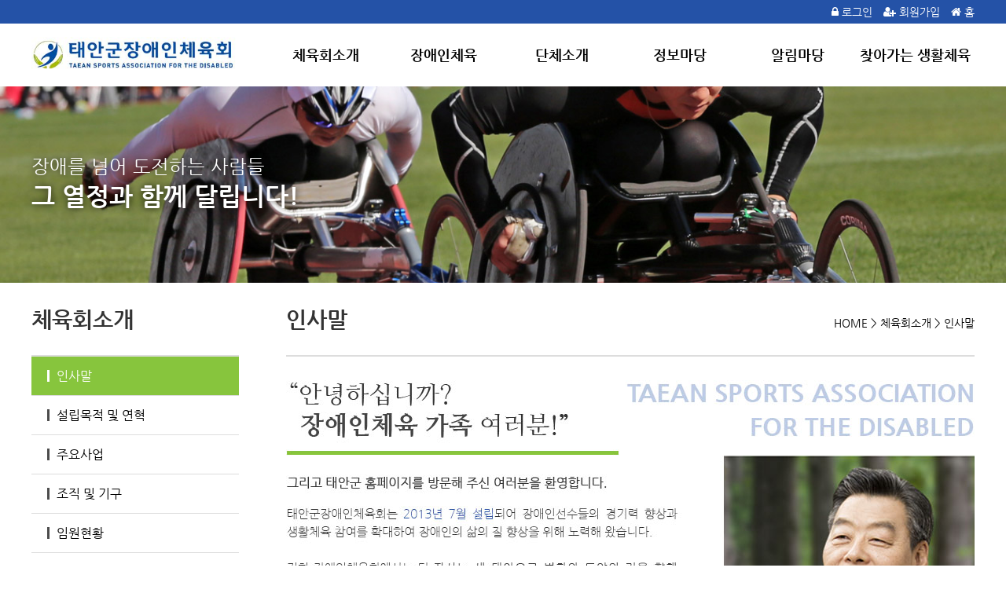

--- FILE ---
content_type: text/html; charset=UTF-8
request_url: http://xn--6e0b456bdcq3gomuix73abtivkn.kr/page/main1/sub1.php?m=1&&s=1
body_size: 9412
content:
<!DOCTYPE html>
<html lang="ko">
<head>
	<meta charset="UTF-8">
	<meta name="viewport" content="width=1600">
	<title>태안군장애인체육회</title>
	<link rel="stylesheet" href="/common/css/common.css">
	<link rel="stylesheet" href="/common/css/index.css">
	<link rel="stylesheet" href="/common/font/FontAwesome/css/font-awesome.min.css">
	<link rel="stylesheet" href="/common/js/jquery-ui/jquery-ui.structure.min.css">
	<link rel="stylesheet" href="/common/css/sub.css">
    <link rel="stylesheet" href="/common/slick-master/slick/slick.css">
    <link rel="stylesheet" href="/common/slick-master/slick/slick-theme.css">
	<script src="/common/js/jquery.min.js"></script>
	<script src="/common/js/jquery-ui/jquery-ui.min.js"></script>
	<script src="https://maps.googleapis.com/maps/api/js?key=AIzaSyAOHcA7SUaRsRm0DRvXa99xHMaBNMMccjU" type="text/javascript"></script>
    <script src="/common/slick-master/slick/slick.min.js"></script>
	<script src="/common/js/index.js"></script>
</head>
<body>
	<header>
		<div class="topNav">
			<div class="back">
				<ul>
									<li>
						<i class="fa fa-lock" aria-hidden="true"></i>
						<a href="/page/member/login.php?m=10&&s=1">로그인</a>
					</li>
					<li>
						<i class="fa fa-user-plus" aria-hidden="true"></i>
						<a href="/page/member/join.php?m=10&&s=2">회원가입</a>
					</li>
									<li>
						<i class="fa fa-home" aria-hidden="true"></i>
						<a href="/">홈</a>
					</li>
				</ul>
			</div>
		</div>

		<nav>
			<div class="back">
				<h1>
					<a href="/">
						<img src="/common/img/logo_ver2.jpg" alt="logoImage">
					</a>
				</h1>

				<div class="mainmenu">
					<ul>
											<li>
							<a href="/page/main1/sub1.php?m=1&&s=1">체육회소개</a>
						</li>
											<li>
							<a href="/page/main2/sub1.php?m=2&&s=1">장애인체육</a>
						</li>
											<li>
							<a href="/page/main3/sub1.php?m=3&&s=1">단체소개</a>
						</li>
											<li>
							<a href="/page/main4/sub1.php?m=4&&s=1">정보마당</a>
						</li>
											<li>
							<a href="/page/main5/sub1.php?m=5&&s=1">알림마당</a>
						</li>
											<li>
							<a href="/page/main6/sub1.php?m=6&&s=1">찾아가는 생활체육</a>
						</li>
										</ul>

					<div class="submenu">
						<div class="back">
							<ul>
															<li>
																<p>
									<a href="/page/main1/sub1.php?m=1&&s=1">인사말</a>
									</p>
																<p>
									<a href="/page/main1/sub3.php?m=1&&s=3">설립목적 및 연혁</a>
									</p>
																<p>
									<a href="/page/main1/sub4.php?m=1&&s=4">주요사업</a>
									</p>
																<p>
									<a href="/page/main1/sub5.php?m=1&&s=5">조직 및 기구</a>
									</p>
																<p>
									<a href="/page/main1/sub6.php?m=1&&s=6">임원현황</a>
									</p>
																<p>
									<a href="/page/main1/sub7.php?m=1&&s=7">팀별업무현황</a>
									</p>
																<p>
									<a href="/page/main1/sub8.php?m=1&&s=8">관련규정</a>
									</p>
																<p>
									<a href="/page/main1/sub9.php?m=1&&s=9">협력기관</a>
									</p>
																<p>
									<a href="/page/main1/sub10.php?m=1&&s=10">오시는길</a>
									</p>
															</li>
															<li>
																<p>
									<a href="/page/main2/sub1.php?m=2&&s=1">생활체육</a>
									</p>
																<p>
									<a href="/page/main2/sub2.php?m=2&&s=2">전문체육</a>
									</p>
																<p>
									<a href="/page/main2/sub3.php?m=2&&s=3">경기종목소개</a>
									</p>
																<p>
									<a href="/page/main2/sub4.php?m=2&&s=4">유형별 체육안내</a>
									</p>
																<p>
									<a href="/page/main2/sub5.php?m=2&&s=5">종목별등급</a>
									</p>
															</li>
															<li>
																<p>
									<a href="/page/main3/sub1.php?m=3&&s=1">읍·면지부</a>
									</p>
																<p>
									<a href="/page/main3/sub2.php?m=3&&s=2">가맹단체</a>
									</p>
																<p>
									<a href="/page/main3/sub3.php?m=3&&s=3">유형별단체</a>
									</p>
															</li>
															<li>
																<p>
									<a href="/page/main4/sub1.php?m=4&&s=1">대회정보</a>
									</p>
																<p>
									<a href="/page/main4/sub2.php?m=4&&s=2">사진자료</a>
									</p>
																<p>
									<a href="/page/main4/sub3.php?m=4&&s=3">보도자료</a>
									</p>
															</li>
															<li>
																<p>
									<a href="/page/main5/sub1.php?m=5&&s=1">공지사항</a>
									</p>
																<p>
									<a href="/page/main5/sub2.php?m=5&&s=2">자료실</a>
									</p>
																<p>
									<a href="/page/main5/sub3.php?m=5&&s=3">자유게시판</a>
									</p>
																<p>
									<a href="/page/main5/sub4.php?m=5&&s=4">클럽현황</a>
									</p>
																<p>
									<a href="/page/main5/sub5.php?m=5&&s=5">자원봉사</a>
									</p>
															</li>
															<li>
																<p>
									<a href="/page/main6/sub1.php?m=6&&s=1">생활체육안내</a>
									</p>
																<p>
									<a href="/page/main6/sub2.php?m=6&&s=2">상담신청</a>
									</p>
															</li>
														</ul>
						</div>
					</div>
				</div>
			</div>
		</nav>
	</header><section id="subVisual">
	<div class="back">
		<div>
			<p>장애를 넘어 도전하는 사람들</p>
			<p class="bold">그 열정과 함께 달립니다!</p>
		</div>
	</div>
</section>

<section id="subContents">
	<div class="back">
		<div class="left">
			<h2>체육회소개</h2>

			<ul>
							<li class='now'>
					<a href="/page/main1/sub1.php?m=1&&s=1">
						<span>&nbsp;</span>
						인사말					</a>
				</li>
							<li >
					<a href="/page/main1/sub3.php?m=1&&s=3">
						<span>&nbsp;</span>
						설립목적 및 연혁					</a>
				</li>
							<li >
					<a href="/page/main1/sub4.php?m=1&&s=4">
						<span>&nbsp;</span>
						주요사업					</a>
				</li>
							<li >
					<a href="/page/main1/sub5.php?m=1&&s=5">
						<span>&nbsp;</span>
						조직 및 기구					</a>
				</li>
							<li >
					<a href="/page/main1/sub6.php?m=1&&s=6">
						<span>&nbsp;</span>
						임원현황					</a>
				</li>
							<li >
					<a href="/page/main1/sub7.php?m=1&&s=7">
						<span>&nbsp;</span>
						팀별업무현황					</a>
				</li>
							<li >
					<a href="/page/main1/sub8.php?m=1&&s=8">
						<span>&nbsp;</span>
						관련규정					</a>
				</li>
							<li >
					<a href="/page/main1/sub9.php?m=1&&s=9">
						<span>&nbsp;</span>
						협력기관					</a>
				</li>
							<li >
					<a href="/page/main1/sub10.php?m=1&&s=10">
						<span>&nbsp;</span>
						오시는길					</a>
				</li>
						</ul>
		</div>

		<div class="right">
			<div class="subTitle">
				<h2>인사말</h2>

				<div>HOME &gt; 체육회소개 &gt; 인사말				</div>
			</div>
<div class="viewPage">
<img src='/page/info/data/192114_인사말.jpg' alt='192114_인사말.jpg'>		
</div>

<script>
	$(function() {
		var img = $(".viewPage > img");
		var viewPage = $(".viewPage");

		var pageWidth = viewPage.width();

		var width = img.width();
		var height = img.height();

		if(width > pageWidth) {
			height = height * pageWidth / width;
			width = pageWidth;
		}

		img.width(width);
		img.height(height);

        // 관련규정 페이지 마우스 우클릭 및 복사 금지
        $("#mouse_no").bind("contextmenu", () => {
            return false;
        });
        $("#mouse_no").bind("selectstart", () => {
            return false;
        });
        $("#mouse_no").bind("dragstart", () => {
            return false;
        });
	});
</script>		</div>
	</div>
</section>	<footer>
		<!-- <div class="banner">
			<div class="back">
				<ul>
					<li>
						<a href="http://www.태안군장애인체육회.kr" target="blank_" style="background-image:url('/common/img/banner/banner1.jpg');">
						</a>
					</li>
					<li>
						<a href="http://www.태안군장애인체육회.kr" target="blank_" style="background-image: url('/common/img/banner/banner2.jpg');">
						</a>
					</li>
				</ul>
			</div>
		</div> -->

		<div class="copyright">
			<div class="back">
				<div>
									<a href="/page/main1/sub1.php?m=1&&s=1">체육회소개</a>
				&nbsp;/&nbsp;					<a href="/page/main2/sub1.php?m=2&&s=1">장애인체육</a>
				&nbsp;/&nbsp;					<a href="/page/main3/sub1.php?m=3&&s=1">단체소개</a>
				&nbsp;/&nbsp;					<a href="/page/main4/sub1.php?m=4&&s=1">정보마당</a>
				&nbsp;/&nbsp;					<a href="/page/main5/sub1.php?m=5&&s=1">알림마당</a>
				&nbsp;/&nbsp;					<a href="/page/main6/sub1.php?m=6&&s=1">찾아가는 생활체육</a>
								</div>

				<p>[32149] 충청남도 태안군 태안읍 평천길 217&nbsp;&nbsp;&nbsp;&nbsp;&nbsp;TEL: 041-673-0493 / 041-672-0494&nbsp;&nbsp;&nbsp;&nbsp;&nbsp;FAX: 041-672-0492
				COPYRIGHT 2018(C) TAEAN SPORTS ASSOCIATION FOR THE DISABLED. ALL RIGHTS RESERVED.</p>
			</div>
		</div>
	</footer>
</body>
</html>

--- FILE ---
content_type: text/css
request_url: http://xn--6e0b456bdcq3gomuix73abtivkn.kr/common/css/common.css
body_size: 8988
content:
/* web font setting */
@font-face {
	src: url("/common/font/NanumGothic-Regular.woff");
	font-family: "light";
	font-weight: 300;
}

@font-face {
	src: url("/common/font/NanumGothic-Regular.woff");
	font-family: "regular";
}

@font-face {
	src: url("/common/font/NanumGothic-Bold.woff");
	font-family: "bold";
}

/* preset */
* { margin: 0; padding: 0; list-style: none; text-decoration: none; color: black; font-family: "regular"; font-size: 16px; box-sizing: border-box; z-index: 1; outline: none; }
.back { width: 1200px; height: 100%; margin: 0 auto; }
html, body { width: 100%; height: 100%; min-height: 100%; }

.red { color: red !important; }
.modal-backdrop.in { display: none; }

/*
############################################### 게시판 테이블 공용 디자인 
table 태그에 .boardCSS 적용하면 자동으로 기본 게시판 스타일 적용됩니다.
*/
table.boardCSS { width: 100%; height: auto; border-collapse: collapse; border-top: 2px solid #87c53d; }
table.boardCSS * { font-size: 15px;}
table.boardCSS > thead { width: 100%; height: auto; border-bottom: 1px solid #ddd; }
table.boardCSS > thead th { font-weight: normal; padding: 10px 0; }
table.boardCSS > thead th:first-child { width:auto; min-width: 5%; }
table.boardCSS > tbody { width: 100%; height: auto; }
table.boardCSS > tbody td { padding: 8px 5px; font-size: 14px; text-align: center; border-bottom: 1px solid #ddd; }
table.boardCSS > tbody td a { color: #333; font-size: 14px; }
table.boardCSS > tbody td:nth-child(2) { text-align:left; }

/* 
################################################ 게시판 보기페이지 테이블 공용 디자인
table 태그에 .boardViewCSS 적용하면 자동으로 기본 게시판 보기 페이지 적용됩니다.
*/
table.boardViewCSS { width: 100%; height: auto; border-collapse: collapse; }
table.boardViewCSS tr:first-child th,
table.boardViewCSS tr:first-child td { border-top: 1px solid #d9d9d9; }
table.boardViewCSS th { width: auto; height: auto; border-bottom: 1px solid #d9d9d9; text-align: center; background: #f4f4f4; font-family: "light"; font-size: 14px; color: #333; }
table.boardViewCSS td { width: auto; height: 40px; color:#333; padding-left: 15px; border-bottom: 1px solid #d9d9d9; font-family: "light"; font-size: 14px; }
table.boardViewCSS td.contents { width: auto; height: auto; padding: 30px 10px; }
table.boardViewCSS td.contents > div { min-height: 300px; vertical-align: top; font-family: "light"; font-size: 14px; white-space: pre-line; word-break: break-all; }
table.boardViewCSS tr:last-child td { border: none; }
table.boardViewCSS td > a { float: right; font-size: 14px; font-family: "light"; background: #96c30c; color: white !important; border: none; padding: 10px 25px; margin: 15px 10px; cursor: pointer; } 
table.boardViewCSS tr td ul .imgs { text-align: center; }
table.boardViewCSS tr td ul li:last-child { margin-top: 30px; white-space: pre-line; }
table.boardViewCSS tr td ul .imgs > img { margin: 5px 0; }

/*
############################################## 게시판 페이징 공용 디자인
div 태그에 .pagingCSS 적용하면 자동으로 페이징 전용 스타일 적용됩니다.
*/
.pagingCSS { width: 100%; height: auto; text-align:center; margin: 50px 0; }
.pagingCSS * { font-size: 12px; color: #555; }
.pagingCSS > a { width: 30px; height: 30px; display: inline-block; cursor: pointer; text-align:center; line-height: 25px; background: white; border:1px solid #aaa; margin: 0 3px; }
.pagingCSS > a.leftBtn { margin-right: 10px; }
.pagingCSS > a.rightBtn { margin-left: 10px; }
.pagingCSS > a.now { background: #333; border: 1px solid #333; color: #ddd; }



/* ########################################### 폼 디자인 용 CSS
table 태그에 .formCSS 적용하면 자동으로 폼 디자인 스타일이 적용됩니다.
*/

table.formCSS * { font-size: 14px; }
table.formCSS { width: 100%; height: auto; border-top: 1.5px solid #e3e7ef; border-bottom: 1.5px solid #e3e7ef; border-collapse: collapse; }
table.formCSS th,
table.formCSS td { border-bottom: 1px solid #e3e7ef; }
table.formCSS th { width: 20%; height: auto; text-align: left; font-weight: normal; padding: 20px 10px; background: #f4f8ff; }
table.formCSS th * {font-size: 16px;}
table.formCSS th > i { font-size: 10px; }
table.formCSS th > label {}
table.formCSS td { width: 80%; padding: 20px 10px; }
table.formCSS td > input,
table.formCSS td > textarea { width: 40%; height: 30px; padding-left: 5px; border: 1px solid #dce2ed; background:#e5efff;}
table.formCSS td > textarea { width: 80%; height: 200px; }
table.formCSS td input.error,
table.formCSS td textarea.error { border: 1px solid red; }
table.formCSS td > input#joinMail { width: 30%; }
table.formCSS td > input#joinMail2 { width: 20%; }
table.formCSS td > select#joinMail3 { width: 15%; height: 30px; }
table.formCSS td > button {width: auto; height: auto; transition: all 0.1s; display: inline-block; background: white; border: none; border:1px solid #2452a7; color: #2452a7; cursor: pointer; padding: 6px 3px; }
table.formCSS td > button:hover { background: #2452a7; color: white; }
table.formCSS td > span { margin: 0 5px; }
table.formCSS td > p { margin-top: 5px; color:#2452a7; }
table.formCSS td > p.error { color: red !important;}
			

/* ############################################ 공사중 페이지 전용 CSS
div 태그에 .readyCSS 적용하면 자동으로 공사중 페이지 전용 스타일 적용됩니다.
*/
.readyCSS { width: 100%; height: auto; padding: 100px 0; text-align: center; }
.readyCSS > * { display: inline-block; margin-right: -4px; vertical-align: middle; }
.readyCSS > .image { width: 20%; height: auto; margin-right: calc(7% - 4px); }
.readyCSS > .image > img { width: 100%; }
.readyCSS > .contents { width: auto; height: auto; text-align: left; }
.readyCSS > .contents * { color: #444; }
.readyCSS > .contents > h2 { width: 100%; height: auto; font-size: 24px; margin-bottom: 20px; line-height: 33px; }
.readyCSS > .contents > h2 > span { font-size: 24px; color: #2452a7;}
.readyCSS > .contents > p { width: 100%; height: auto; white-space: pre-line; line-height:25px;  }
.readyCSS > .contents > p > a { color: #2452a7; text-decoration: underline; display: inline-block; margin-top: 10px; }
.notFound { margin-top: 10px; margin-bottom: 30px; }



		/* ################################################ 일반페이지용 CSS
			작업날짜: 2018-01-19
			작업자: 김다희
		*/

.viewPage { width: 876px; height: auto; padding-bottom: 50px; text-align: center;}
.viewPage p {margin: 3px 0;}
.viewPage p,
.viewPage p * { width: 100%; height: auto !important; white-space: pre-line; word-break: break-all; line-height: 23px; color: #333;}
.viewPage p.mainTitle,
.viewPage p.mainTitle * { font-size: 20px; font-family: "bold"; color: #2452a7;}
.viewPage img { margin: 0 0 5px 0; width: 100%; }
.goPage img { margin: 0; }
.viewPage p.subTitle,
.viewPage p.subTitle * { font-size: 16px; font-family: "bold";}
.viewPage p.bold,
.viewPage p.bold * { font-family: "bold";}
.viewPage p.whiteSpace10 { line-height: 10px;}
.viewPage p.whiteSpace15 { line-height: 15px;}
.viewPage p.whiteSpace20 { line-height: 20px;}
.viewPage p.whiteSpace25 { line-height: 25px;}
.viewPage p.whiteSpace30 { line-height: 30px;}

/* 자료실 파일 */
.addfile > li { height: 30px; }
.addfile > li > button { padding: 2px 7px; }
.btnAft { padding: 5px 7px; margin: 0 4px; }
.oldFiles > li > .oldFile { border: none; padding: 0 1px; }
.oldFiles > li { height: 25px; }
.oldfile > li > .oldFile { border: none; padding: 0 1px; }
.oldfile > li { height: 25px; }

.fileView { margin:5px 0; }
.fileView > a { color: #0000ff !important; }
.fileView > a:hover { text-decoration: underline; }

.btnsCSS { text-align: center; margin: 40px 0; }
.btnsCSS > button,
.btnsCSS > a { width: 100px; height: 40px; background: #555; font-size: 14px; text-align: center; display: inline-block; color: white; line-height: 40px; border:none; margin: 0 5px; cursor: pointer; }
.btnsCSS > button:nth-child(1),
.btnsCSS > a:nth-child(1) { background: #2452a7; }

/*.viewPage > ul { width: 100%; height: auto; margin-bottom: 30px;}
.viewPage > ul li { display: inline-block; height: auto; text-align: center; padding: 10px 0; background: white; color: #2452a7; border: 1px solid #2452a7; cursor: pointer; margin: 5px 0; margin-right: -4px;}
.viewPage > ul li.active { background: #2452a7; color: white;}

.viewPage > .btns { text-align: left;}
.viewPage > .btns a:first-child { border-right: none;}
.viewPage > .btns a { width: auto; height: auto; display: inline-block; background: #333; color: #aaa; font-size: 12px; padding: 5px 9px; border: 1px solid #333;}
.viewPage > .btns a.active{ color: white; background: #555;}*/

/* 협력기관 */
#support table tbody tr .link a { color: blue; text-decoration: underline; }

--- FILE ---
content_type: text/css
request_url: http://xn--6e0b456bdcq3gomuix73abtivkn.kr/common/css/index.css
body_size: 17110
content:
body { overflow-x: hidden; }

/* common css */
.popup { width: 500px; height: 500px; max-height: 800px; max-width: 800px; position: absolute; top: 10px; left: 10px; background: white; z-index: 555; box-shadow: 0 0 30px rgba(0,0,0,0.2); float: left;}
.popup h2 { width: 100%; height: 50px; line-height: 50px; background: #2452a7; padding: 0 20px; color: white; font-weight: normal;}
.popup h2 > * { font-size: 16px;}
.popup h2 > i { color: white;}
.popup h2 > span { color: white;  margin-left: 10px; }
.popup .contents { width: 100%; min-height: 420px; max-height: 800px; max-width: 800px; background: url("/common/img/popupBackground.jpg"); overflow-y: scroll; padding: 20px; font-size: 15px; line-height: 20px;}
.popup .footer { width: 100%; height: 30px; line-height: 30px; background: #f2f2f2; border-top: 1px solid #ddd; text-align: right;}
.popup .footer span { font-size: 14px; margin-right: 10px; display: inline-block; cursor: pointer;}
.popup .footer span:hover { text-decoration: underline;}

.title { width: 100%; height: auto; margin-bottom: 30px; }
	.title > * { display: inline-block; margin-right: -4px; }
	.title > .icon { width: 30px; height: 30px; background: #87c53d; text-align:center; line-height: 30px; border-radius: 30px; margin-right: 10px; }
		.title > .icon > i { font-size: 18px; color: white; }
	.title > h2 { width: auto; height: auto; display: inline-block; font-size: 20px; }
		.title > h2 > span { width: auto; height: auto; font-size: 20px; display: inline-block; color: #2452a7; font-family: "bold"; }

/* header */
header { width: 100%; height: auto; background: white; }
	/* top navigation */
	header > .topNav { width: 100%; height: 30px; background: #2452a7; }
		header > .topNav > * > ul { width: 100%; height: auto; text-align:right; }
			header > .topNav > * > ul > li { width: auto; height: auto; margin-left: 10px; display: inline-block; line-height: 30px; }
				header > .topNav > * > ul > li * { color: white; font-size: 14px; }
	/* main navigation */
	header > nav { width: 100%; height: 80px; position: relative; border-bottom-width: 3px; z-index: 55; }
			/* logo */
			header > nav > * > h1 { width: 22%; height: 100%; position: relative; text-align: center; float: left; }
				header > nav > * > h1 > a { width: auto; height: auto; position: absolute; top: 50%; left: 0; transform: translate(0, -50%); }
					header > nav > * > h1 > a > img { width: 100%; margin-top: 5px; }
			/* category */
			header > nav > * > div.mainmenu { width: 75%; height: 100%; float: right; }
				/* mainmenu */
				header > nav > * > div.mainmenu > ul { width: 100%; height: 100%; }
					header > nav > * > div.mainmenu > ul > li { width: calc(100% / 6); height: auto; line-height: 80px; display: inline-block; margin-right: -4px; text-align: center; }
						header > nav > * > div.mainmenu > ul > li > a { width: auto; height: auto; font-size: 18px; font-family: "bold"; }
				/* submenu */
				header > nav > * > div.mainmenu > div.submenu { width: 1200px; height: 0; transition: all 0.5s; overflow: hidden;  position: absolute; top: 80px; left: 50%; text-align:right;  transform: translate(-50%, 0);}
					header > nav > * > div.mainmenu > div.submenu > * { position: relative; text-align: right; }
					header > nav > * > div.mainmenu > div.submenu > * > ul { width: 75%; height: auto; display: inline-block; padding: 10px 0; background: rgba(36, 82, 167, 0.9); }
						header > nav > * > div.mainmenu > div.submenu > * > ul > li { width: calc(100% / 6); height: auto; margin-right: -5px; display: inline-block; text-align:center; vertical-align: top; }
							header > nav > * > div.mainmenu > div.submenu > * > ul > li > p { width: 100%; height: auto; line-height: 40px; }
								header > nav > * > div.mainmenu > div.submenu > * > ul > li > p > a { font-size: 16px; color: white; }
	/* gradient bar under the navigation */
	header > .gradient { width: 100%; height: 3px; background:linear-gradient(to right, #2452a7, #87c53d); margin-top: -3px; }

#visual { width: 100%; height:500px; overflow: hidden; position: relative; }
	#visual > .visualImage { width: 100%; height: 100%; }
		#visual > .visualImage > ul { width: 100%; height: 100%; position: relative; }
		/*#visual > .visualImage > .background-blur { width: 100%; height: 100%; position: absolute; top: 0; left: 0; background-position: center; background-size: cover; filter: blur(6px); transition: 0.6s;}*/
			#visual > .visualImage > ul > li { width: 100%; height: 100%; opacity: 0; top: 0; left: 0%;  position: absolute; background-position: center 40%; background-size: cover; background-repeat: no-repeat;}
				#visual > .visualImage > ul > li:nth-child(1) { opacity: 1; }
	#visual > .visualPos { width: 100%; height: 0px; position: absolute; bottom: 45px; left: 0; text-align: center; z-index: 2;}
		#visual > .visualPos > span { width: 15px; height: 15px; transition: all 0.5s; background: white; border-radius: 15px; display: inline-block; margin: 0 5px; box-shadow: 0 2px 10px rgba(0,0,0,0.2); cursor: pointer; }
		#visual > .visualPos > span:first-child { background: #426fd8; }
	#visual > .playPause { width: 100%; height: 0px; text-align: right; position: absolute;  bottom: 45px; left: 0; z-index: 2; }
		#visual > .playPause > * > button { width: 25px; height: 25px; margin-left: 5px; box-shadow: 0 0 10px rgba(0,0,0,0.2); background: white; border: none; text-align: center; line-height: 25px; }
			#visual > .playPause > * > button > i { color: #333;}
	#visual > .contents { width:100%; height: auto; position: absolute; transform: translate(0%, -50%); top: 50%; left: 0; text-shadow: 0px 0px 10px rgba(0,0,0,0.8);
		z-index: 2;}
		#visual > .contents > * > p { width: 100%; height: auto; color: white; font-family: "light"; font-size: 1.6em; margin-bottom: 5px; }
		#visual > .contents > * > p.bold { font-family: "bold"; font-size: 2.1em; }
	#visual > .visualBack { width: 100%; height: 100%; background: rgba(0,0,0,0.2); position: absolute; top: 0; left: 0; z-index: 1;}

#section1 { width: 100%; height: auto; padding: 40px 0; }
	#section1 > * > div { width: 48%; height: auto; display: inline-block; margin-right: -4px; vertical-align: top; }
	#section1 > * > div.tab { margin-right: calc(4% - 4px); }
		#section1 > * > div.tab > .contents { width: 100%; height: auto; }
			#section1 > * > div.tab > .contents > .tabs { width: 100%; height: auto; border-bottom: 1px solid #ddd; }
				#section1 > * > div.tab > .contents > .tabs > ul { width: 100%; height: auto; }
					#section1 > * > div.tab > .contents > .tabs > ul > li { width: 20%; height: 40px; line-height: 40px; font-size: 14px; border: 1px solid #ddd; display: inline-block; background: white; margin-right: -4px; text-align: center; border-bottom: none; cursor: pointer; }
					#section1 > * > div.tab > .contents > .tabs > ul > li:not(:last-child) { border-right: none; }
					#section1 > * > div.tab > .contents > .tabs > ul > li.active { background: #2452a7; border-color: #2452a7; color: white; }
			#section1 > * > div.tab > .contents > .tabsContents { width: 100%; height: auto; position: relative; }
				#section1 > * > div.tab > .contents > .tabsContents > ul { width: 100%; height: auto; top: 0; left: 0; display: none; }
				#section1 > * > div.tab > .contents > .tabsContents > ul:first-child { display: block; }
					#section1 > * > div.tab > .contents > .tabsContents > ul > li { width: 100%; height: auto; }
						#section1 > * > div.tab > .contents > .tabsContents > ul > li > p { width: 100%; height: auto; font-size: 14px; color: #555; margin: 10px 0; cursor: pointer; }
							#section1 > * > div.tab > .contents > .tabsContents > ul > li > p > span { float: right; font-size: 14px; color: #888; }
						#section1 > * > div.tab > .contents > .tabsContents > ul > li > div { width: 100%; height: auto; padding: 10px 0; border-top: 1px solid #ddd; border-bottom: 1px solid #ddd; }
						#section1 > * > div.tab > .contents > .tabsContents > ul > li:first-child > div { border-top: none; }
						#section1 > * > div.tab > .contents > .tabsContents > ul > li:not(:nth-child(1)) > div { display: none; }
							#section1 > * > div.tab > .contents > .tabsContents > ul > li:nth-child(1) > p { display: none; }
								#section1 > * > div.tab > .contents > .tabsContents > ul > li > div > h3 { width: 100%; height: auto; }
									#section1 > * > div.tab > .contents > .tabsContents > ul > li > div > h3 > a { width: auto; height: auto; float: right; font-size: 12px; color: #2452a7; margin-top: 3px; }
										#section1 > * > div.tab > .contents > .tabsContents > ul > li > div > h3 > a > i {color: #2452a7; margin-right: 2px;}
									#section1 > * > div.tab > .contents > .tabsContents > ul > li > div > p { width: 100%; height: auto; font-size: 14px; color: #888; white-space: pre-line; word-break: break-all; margin: 5px 0; }
									#section1 > * > div.tab > .contents > .tabsContents > ul > li > div > span { width: 100%; height: auto; display: block; font-size: 12px; color: #888; }

	#section1 > * > div.schedule {display: inline-block; height: auto; }
		#section1 > * > div.schedule > .contents { width: 100%; height: auto; } 
			#section1 > * > div.schedule > .contents >  * { width: 48%; height: auto; vertical-align: top; display: inline-block; margin-right: -4px; }
			#section1 > * > div.schedule > .contents > .list { margin-right: calc(4% - 4px); }
				#section1 > * > div.schedule > .contents > .list > div { width: 100%; height: auto; background: #f5f5f5; border-radius: 5px; overflow: hidden; }
					#section1 > * > div.schedule > .contents > .list > div > h3 { width: 100%; height: auto; padding: 10px; font-size: 14px; background: #2452a7; color: white; font-family: "light"; }
						#section1 > * > div.schedule > .contents > .list > div > h3 * { font-size: 14px; color: white; }
						#section1 > * > div.schedule > .contents > .list > div > h3 > span {}
						#section1 > * > div.schedule > .contents > .list > div > h3 > a { width: auto; height: auto; float: right; }
							#section1 > * > div.schedule > .contents > .list > div > h3 > a > i {}
					#section1 > * > div.schedule > .contents > .list > div > ul { width: 100%; height: 180px; }
						#section1 > * > div.schedule > .contents > .list > div > ul > li { width: 100%; height: auto; border-bottom: 1px solid #ddd; padding: 10px; }
							#section1 > * > div.schedule > .contents > .list > div > ul > li * { font-size: 14px; color: #555;}
							#section1 > * > div.schedule > .contents > .list > div > ul > li > p { width: 100%; height: auto; }
								#section1 > * > div.schedule > .contents > .list > div > ul > li > p > a { width: 100%; height: auto; display: block; }
							#section1 > * > div.schedule > .contents > .list > div > ul > li > span {width: 100%; height: auto; display: block; color: #ff5b74; font-size: 12px;}
			#section1 > * > div.schedule > .contents > .calendar { vertical-align: top; }
				#section1 > * > div.schedule > .contents > .calendar * { font-size: 14px; font-family: "light"; }
				#section1 > * > div.schedule > .contents > .calendar > .ui-datepicker { width: 100%; padding: 0 !important; }
				#section1 > * > div.schedule > .contents > .calendar > .ui-datepicker > .ui-datepicker-header { padding: 0 !important; margin-bottom: 5px !important; }
				#section1 > * > div.schedule > .contents > .calendar > .ui-datepicker > .ui-datepicker-header .ui-datepicker-title,
				#section1 > * > div.schedule > .contents > .calendar > .ui-datepicker > .ui-datepicker-header .ui-datepicker-title * { font-size: 18px; font-family: "bold"; color: #2452a7; line-height: 15px !important; }
				#section1 > * > div.schedule > .contents > .calendar > .ui-datepicker > .ui-datepicker-header > a { margin: 0 !important; padding: 0 10px !important; width: auto; position: absolute; top: 50% !important; transform: translate(-50%, -50%) !important; }
				#section1 > * > div.schedule > .contents > .calendar > .ui-datepicker > .ui-datepicker-header > a.ui-datepicker-prev { left: 25%; }
				#section1 > * > div.schedule > .contents > .calendar > .ui-datepicker > .ui-datepicker-header > a.ui-datepicker-next:after {content: ' '; font-family: "FontAwesome"; font-size: 25px;}
				#section1 > * > div.schedule > .contents > .calendar > .ui-datepicker > .ui-datepicker-header > a.ui-datepicker-prev:after { content: ' '; font-family: "FontAwesome"; font-size: 25px; }
				#section1 > * > div.schedule > .contents > .calendar > .ui-datepicker > .ui-datepicker-header > a.ui-datepicker-next { right: 15%; }
				#section1 > * > div.schedule > .contents > .calendar > .ui-datepicker > .ui-datepicker-calendar * { text-align: center !important; padding: 0 !important; line-height: 30px !important; color: #555; }
				#section1 > * > div.schedule > .contents > .calendar > .ui-datepicker > .ui-datepicker-calendar span[title='Sunday'] { color: #ff5b74 !important; }
				#section1 > * > div.schedule > .contents > .calendar > .ui-datepicker > .ui-datepicker-calendar span[title='Saturday'] { color: #2452a7 !important; }
				#section1 > * > div.schedule > .contents > .calendar > .ui-datepicker > .ui-datepicker-calendar td { padding: 2px 4px !important;  }
				#section1 > * > div.schedule > .contents > .calendar .ui-datepicker-current-day * {color: white !important; border-radius: 100px !important; }
				#section1 > * > div.schedule > .contents > .calendar .over:not(.ui-datepicker-current-day) a { background: #ddd !important; border-radius: 100px; }
				#section1 > * > div.schedule > .contents > .calendar .ui-datepicker-current-day:not(.over) a { background: #2452a7 !important; border-radius: 100px; }
				#section1 > * > div.schedule > .contents > .calendar .ui-datepicker-current-day.over a { background: #2452a7 !important; border-radius: 100px; }

#section2 { width: 100%; height: auto; text-align:center; padding: 40px 0; border-top: 1px solid #ddd;}
	#section2 > * > .title { margin-bottom: 40px; }
		#section2 > * > .contents { width: 1200px; height: auto; }
			#section2 > * > .contents > div { width: 100%; height: auto; }
				#section2 > * > .contents > div > div { width: calc((100% - (4% * 3)) / 4); height: auto; overflow: hidden; display: inline-block; margin-right: calc(4% - 4px); }
				#section2 > * > .contents > div > div:last-child { margin: -4px; }
					#section2 > * > .contents > div > div > a { width: 100%; height: auto; display: block; position: relative; }
						#section2 > * > .contents > div > div > a > div { width: 100%; height: 300px; }
						#section2 > * > .contents > div > div > a > div.cover { position: absolute; top: 0; left: 0; z-index: 3; background: linear-gradient(rgba(0,0,0,0) 70%, rgba(0,0,0,0.6)) 30%; }
						/*#section2 > * > .contents > div > div > a > div.image { }*/
							#section2 > * > .contents > div > div > a > div.image > img { position: absolute; left: 50%; top: 50%; transform: translate(-50%, -50%); height: 100%; }
						#section2 > * > .contents > div > div > a > div.contents { height: auto; position: absolute; z-index: 4; bottom: 0px; left: 0; padding: 10px; }
							#section2 > * > .contents > div > div > a > div.contents > * { color: white; }
							#section2 > * > .contents > div > div > a > div.contents > h3 { width: 100%; height: auto; }
							#section2 > * > .contents > div > div > a > div.contents > p { width: 100%; height: auto; font-size: 14px; }

footer { width: 100%; height: auto; background: #f6f6f6; }
/*footer > .banner { width: 100%; height: auto; padding: 10px 0; border-top: 1px solid #ddd; }
footer > .banner > * > ul { width: 100%; height: auto; text-align: center; }
footer > .banner > * > ul > li { width: calc((100% - (4% * 4)) / 5); height: auto; display: inline-block; margin-right: calc(4% - 4px); }
footer > .banner > * > ul > li:last-child { margin: -4px; }
footer > .banner > * > ul > li > a { width: 100%; height: 60px; display: block; position: relative; background-size: contain; background-repeat: no-repeat; background-position: center; }*/
footer > .copyright { width: 100%; height: auto; text-align:center; background: #2452a7; padding: 30px 0; }
footer > .copyright > * > div { width: 100%; height: auto; color: white; }
footer > .copyright > * > div > a { color: white; }
footer > .copyright > * > p { width: 100%; height: auto; margin-top: 10px; opacity: 0.7; font-size: 13px; color: white; white-space: pre-line; }

/* transitions */
.mainmenu:hover .submenu { height: auto; }
#section2 > * > .contents > ul > li > a > div.image { transition: all 0.5s; }
#section2 > * > .contents > ul > li:hover > a > div.image { transform: scale(1.2); }

/* viewPage_1_8 */
.viewPage_1_8 ul,
.teamPage ul { margin-left: 20px; line-height: 30px;}
.viewPage_1_8 ul li,
.teamPage ul li { list-style-type: disc; }

.viewPage_1_8 > ul li { border: 1px solid #94b5d6!important; color: #000 !important; }
.viewPage_1_8 > ul li.active { background: #94b5d6 !important; color: #fff !important; border: 1px solid #94b5d6!important;}
/* 88B1C4 */


--- FILE ---
content_type: text/css
request_url: http://xn--6e0b456bdcq3gomuix73abtivkn.kr/common/css/sub.css
body_size: 28521
content:
#subVisual { width: 100%; height: 250px; background: url("/common/img/sample_subvisual.jpg"); background-size: cover; background-position: center; }
	#subVisual > * { position: relative; }
		#subVisual > * > div { width: 100%; height: auto; position: absolute; top: 50%; left: 0; transform: translate(0%, -50%); text-shadow: 0px 0px 10px rgba(0,0,0,0.8); }
			#subVisual > * > div > p { width: 100%; height: auto; color: white; font-size: 1.5em; font-family: "light"; margin-bottom: 5px; }
			#subVisual > * > div > p.bold { font-family: "bold"; font-size: 2em; }

#subContents { width: 100%; height: auto; margin-top: 30px; }
	#subContents > * {}
		#subContents > * > * { display: inline-block; margin-right: -4px; }
		#subContents > * > .left { width: 22%; height: auto; margin-right: calc(5% - 4px); }
			#subContents > * > .left > h2 { width: 100%; height: auto; font-family: "bold"; font-size: 28px; color: #333; margin-bottom: 30px; }
			#subContents > * > .left > ul { width: 100%; height: auto; border-top: 2px solid #ddd; }
				#subContents > * > .left > ul > li.now { background: #87c53d; color: white; }
				#subContents > * > .left > ul > li.now a { color: white; }
				#subContents > * > .left > ul > li.now span { background: white; }
				#subContents > * > .left > ul > li { width: 100%; height: auto; border-bottom: 1px solid #ddd; padding: 15px 20px;}
					#subContents > * > .left > ul > li > a { width: 100%; height: auto; font-family: "light"; display: block;}
						#subContents > * > .left > ul > li > a > span { width: 3px; height: auto; line-height: 15px; display: inline-block; background: rgba(0,0,0,0.7); margin-right: 5px; }

		#subContents > * > .right { width: 73%; height: auto; min-height: 600px; vertical-align: top; }
			#subContents > * > .right > .subTitle { width: 100%; height: auto; border-bottom: 2px solid #ddd; padding-bottom: 30px; margin-bottom: 30px; }
				#subContents > * > .right > .subTitle > * { display: inline-block; margin-right: -4px; }
				#subContents > * > .right > .subTitle > h2 { width: 50%; height: auto; font-size: 28px; font-family: "bold"; color: #333; }
				#subContents > * > .right > .subTitle > div { width: 50%; height: auto; text-align:right; font-size: 14px; font-family: "light"; }


			/* ############################################# 게시판 리스트용 CSS */
			#subContents > * > .right > .board { width: 100%; height: auto; }
				#subContents > * > .right > .board > .boardCount { width: 100%; height: auto; font-size: 14px; font-family: "light"; margin-bottom: 10px; }
					#subContents > * > .right > .board > .boardCount > .bold { font-size: 14px; font-weight: bold; }



			/* ############################################ 로그인용 CSS */
			#subContents > * > .right > .login { width: 100%; height: auto; margin-top: 30px; }
				#subContents > * > .right > .login > .loginContents { width: 70%; height: auto; margin: 0 auto; padding: 30px 0; }
					#subContents > * > .right > .login > .loginContents > .loginTitle { width: 100%; height: auto; padding: 0 20px; padding-bottom: 20px; border-bottom: 1px solid #ddd; }
						#subContents > * > .right > .login > .loginContents > .loginTitle > h2 { width: 100%; height: auto; margin-bottom: 5px; font-size: 2.5em; font-family:"bold"; }
						#subContents > * > .right > .login > .loginContents > .loginTitle > p { font-size: 16px; }

					#subContents > * > .right > .login > .loginContents > .loginForm { width: 100%; height: auto; padding: 50px 0; overflow: hidden; border-bottom: 1px solid #ddd; }
						#subContents > * > .right > .login > .loginContents > .loginForm > form { width: 100%; height: auto; }
							#subContents > * > .right > .login > .loginContents > .loginForm > form > * { display: inline-block; margin-right: -4px; vertical-align: top; }
							#subContents > * > .right > .login > .loginContents > .loginForm > form > .inputBox { width: 65%; height: auto; margin-right: calc(5% - 4px); }
								#subContents > * > .right > .login > .loginContents > .loginForm > form > .inputBox > .inputGroup { width: 100%; height: auto; margin-bottom: 15px; }
								#subContents > * > .right > .login > .loginContents > .loginForm > form > .inputBox > .inputGroup:last-child { margin-bottom: 0; }
							#subContents > * > .right > .login > .loginContents > .loginForm > form > .inputBtn { width: 30%; height: auto; }
								#subContents > * > .right > .login > .loginContents > .loginForm > form > .inputBtn > button { font-size: 16px; }
							#subContents > * > .right > .login > .loginContents > .loginForm label { width: 75px; height: auto; display: inline-block; font-size: 16px; font-family: "light"; }
							#subContents > * > .right > .login > .loginContents > .loginForm input { padding: 5px 0; width: calc(100% - 80px - 4px); }
							#subContents > * > .right > .login > .loginContents > .loginForm button { width: 100px; height: auto; cursor: pointer; text-align:center; line-height: 80px; border: none; font-size: 18px; color: white; background: #2452a7;  }

					#subContents > * > .right > .login > .loginContents > .loginService { width: 100%; height: auto; padding-top: 20px; }
						#subContents > * > .right > .login > .loginContents > .loginService > div { width: 100%; height: auto; overflow: hidden; margin-bottom: 10px; }
							#subContents > * > .right > .login > .loginContents > .loginService > div > * { display: inline-block; }
							#subContents > * > .right > .login > .loginContents > .loginService > div > p { width: 240px; height: auto; display: inline-block; font-size: 14px; font-family: "light"; }
							#subContents > * > .right > .login > .loginContents > .loginService > div > .btns { margin-left: 10px; }
								#subContents > * > .right > .login > .loginContents > .loginService > div > .btns > a { width: auto; height: auto; background:#eee; padding: 8px 10px; display: inline-block; border: none; font-size: 14px; margin-right: 5px; border-radius: 3px; }



			/* ######################################## 회원가입 용 CSS
				작업일: ?
				작업자: 김다빈 (김다희 일부 수정)
			*/
			.join { width: 100%; height: auto; margin-bottom: 40px; }
				.joinTitle { width: 100%; height: auto; margin-bottom: 10px; }
					.joinTitle * { color: #333; }
					.joinTitle > * { display: inline-block; margin-right: -5px; }
						.joinTitle > h3 { width: 20%; height: auto; display: inline-block; font-size: 20px; }
						.joinTitle > p { width: 80%; height: auto; font-size: 14px; margin-top: 5px; }
							.joinTitle > p > i { font-size: 10px; }

			.join > .contents { width: 100%; height: auto; }
				.join > .contents * { font-size: 14px;}
				.join > .contents > form { width: 100%; height: auto }
					.join > .contents > form > .btns { width: 100%; height: auto; margin-top: 30px; text-align: center; }
						.join > .contents > form > .btns > button { width: 100px; height: 40px; color: white; line-height: 40px; border:none; margin: 0 5px; cursor: pointer; }
						.join > .contents > form > .btns > button:nth-child(1) { background: #2452a7; }
						.join > .contents > form > .btns > button:nth-child(2) { background: #555; }


			/* ########################################## 마이페이지용 추가 CSS */
			.mypage #myAddress { width: 60%; }



			/* ############################################## 행사 일정용 CSS */
			#subContents > * > .right > .schedulList,
			#subContents > * > .right > .calendar { width: 100%; height: auto; }
				#subContents > * > .right > .scheduleList > .btn,
				#subContents > * > .right > .calendar > .btn { width: 100%; height: auto; }
					#subContents > * > .right > .scheduleList > .btn > button,
					#subContents > * > .right > .calendar > .btn > button { width: auto; height: auto; cursor: pointer; background: white; color: #2452a7; border: 1px solid #2452a7; display: inline-block;font-size: 14px; font-family: "light"; padding: 8px 10px; margin-right: 10px; }
					#subContents > * > .right > .scheduleList > .btn > button.active,
					#subContents > * > .right > .calendar > .btn > button.active { background: #2452a7; color: white; }

				#subContents > * > .right > .calendar > .contents { width: 100%; height: auto; }
					#subContents > * > .right > .calendar > .contents > h3 { width: 100%; height: auto; text-align:center; margin-top: 20px; margin-bottom: 30px; letter-spacing: 2px !important; }
						#subContents > * > .right > .calendar > .contents > h3, 
						#subContents > * > .right > .calendar > .contents > h3 * { font-size: 18px; color: #555; }
						#subContents > * > .right > .calendar > .contents > h3 > span { cursor: pointer;}
						#subContents > * > .right > .calendar > .contents > h3 > span.prevYear i,
						#subContents > * > .right > .calendar > .contents > h3 > span.nextYear i { font-size: 24px; }
						#subContents > * > .right > .calendar > .contents > h3 > span.prevMonth { margin-right: 20px; }
						#subContents > * > .right > .calendar > .contents > h3 > span.bold { font-family: "bold"; font-size: 24px; color: #87c53d; }
						#subContents > * > .right > .calendar > .contents > h3 > span.nextMonth { margin-left: 20px; }
							#subContents > * > .right > .calendar > .contents > h3 > span > i { color: #888; }

					#subContents > * > .right > .calendar > .contents > table { width: 100%; height: auto; border-collapse: collapse; margin-bottom: 60px; }
						#subContents > * > .right > .calendar > .contents > table * { font-family: "light"; font-size: 14px; font-weight: normal; }
						#subContents > * > .right > .calendar > .contents > table > thead { width: 100%; height: auto; text-align: center; border-top: 3px solid #87c53d; }
							#subContents > * > .right > .calendar > .contents > table > thead th { width: 125px; padding: 10px 0; border: 1px solid #ddd; border-top: none; }
						#subContents > * > .right > .calendar > .contents > table > tbody { width: 100%; height: auto; }
							#subContents > * > .right > .calendar > .contents > table > tbody td { height: 170px; position: relative; vertical-align: top; border: 1px solid #ddd;}
							#subContents > * > .right > .calendar > .contents > table > tbody td:first-child p.date { color: red; }
							#subContents > * > .right > .calendar > .contents > table > tbody td:last-child p.date { color: blue; }
							#subContents > * > .right > .calendar > .contents > table > tbody td > p { font-size: 12px; color: #333; }
							#subContents > * > .right > .calendar > .contents > table > tbody td > p.date { padding: 10px; }
							#subContents > * > .right > .calendar > .contents > table > tbody td > p.date.active { background: #ddd; }
							#subContents > * > .right > .calendar > .contents > table > tbody td > p.schedule { margin-top: 10px; padding: 0 5px; }
							#subContents > * > .right > .calendar > .contents > table > tbody td > p.schedule a { width: 100%; height: auto; display: block; font-size: 12px; color: #333; word-break: break-all; }
							#subContents > * > .right > .calendar > .contents > table > tbody td > span.today { background: #ff891c; border-radius: 3px; position: absolute; top: 7px; right: 7px; font-size: 11px; font-family: "light"; border: 1px solid #f27909; color: white; padding: 3px 5px; z-index: 2; }
			


			/* ################################################# + 행사 일정용 CSS(리스트로 보기)
				작업날짜 : 2018-01-15
				작업자: 김다희
			*/
			#subContents > * > .right > .scheduleList > .list { width: 100%; height: auto; }
				#subContents > * > .right > .scheduleList > .list > form > div { width: 100%; height: auto; margin-bottom: 30px; background: rgba(0,0,0,0.03); border: 1px solid #ddd; margin-top: 30px; padding: 20px 100px; }
					#subContents > * > .right > .scheduleList > .list > form > div > p { width: 100%; height: auto; margin: 10px 0; line-height: 35px; }
						#subContents > * > .right > .scheduleList > .list > form > div > p > * { display: inline-block; margin-right: -4px; }
						#subContents > * > .right > .scheduleList > .list > form > div > p > span { width: 15%; }
					#subContents > * > .right > .scheduleList > .list > form > div > p.calendarName { width: 100%; height: auto; }
						#subContents > * > .right > .scheduleList > .list > form > div > p.calendarName > span {}
						#subContents > * > .right > .scheduleList > .list > form > div > p.calendarName > input { width: 60%; height: 35px; font-size: 14px; padding: 0 5px; margin-right: calc(3% - 4px); }
						#subContents > * > .right > .scheduleList > .list > form > div > p.calendarName > button { width: 22%; height: 35px; background: #2452a7; border: 1px solid #2452a7; font-size: 13px; color: white; }
					#subContents > * > .right > .scheduleList > .list > form > div > p.dateRange { width: 100%; height: auto; }
						#subContents > * > .right > .scheduleList > .list > form > div > p.dateRange > span { cursor: pointer; }
						#subContents > * > .right > .scheduleList > .list > form > div > p.dateRange > span#sdate,
						#subContents > * > .right > .scheduleList > .list > form > div > p.dateRange > span#edate { width: 22%; height: 35px; padding: 0 5px; border: 1px solid #aaa; }
						#subContents > * > .right > .scheduleList > .list > form > div > p.dateRange > span#sdate { margin-left: 5%; }
						#subContents > * > .right > .scheduleList > .list > form > div > p.dateRange > span#edate {}
							#subContents > * > .right > .scheduleList > .list > form > div > p.dateRange > span > i { font-size: 14px; margin-left: 10px; }
							#subContents > * > .right > .scheduleList > .list > form > div > p.dateRange > span > input { width: 100px; margin-left: 5px; border: none; background: none; cursor: pointer; font-size: 14px; color: #555; }
						#subContents > * > .right > .scheduleList > .list > form > div > p.dateRange > label { width: 10%; height: 35px; text-align: center; cursor: pointer; background: none; border: 1px solid #aaa; color:#555; font-size: 13px; margin-right: calc(1% - 4px); }
						#subContents > * > .right > .scheduleList > .list > form > div > p.dateRange > label.active { background: none; border: 1px solid #2452a7; color: white; background: #2452a7; }

						.list > ul { width: 100%; height: auto; margin-bottom: 50px; }
							.list > ul > li { width: 100%; height: auto; border-bottom: 1px solid #ddd; padding: 20px 0; }
							.list > ul > li:last-child { border-bottom: none; }
								.list > ul > li > div { display: inline-block; margin-right: -4px; vertical-align: middle; }
								.list > ul > li > div.img { width: 25%; height: 130px; margin-right: calc(3% - 4px); }
									.list > ul > li > div.img > span { width: 100%; height: 100%; display: inline-block; line-height: 130px; text-align: center; background: #ccc; border: 1px solid #bbb; color: #555; font-size: 14px; }
								.list > ul > li > div.contents { width: 72%; height: auto; }
									.list > ul > li > div.contents > h3 { width: 100%; height: auto; margin-bottom: 10px; }
										.list > ul > li > div.contents > h3 > a { width: auto; height: auto; color: #333; display: inline-block; }
									.list > ul > li > div.contents > p { width: 100%; height: auto; font-size: 14px; line-height: 18px; }



			/* #################################################### 행사 내용 보기 페이지 CSS
				작업날짜: 2018-01-18
				작업자: 김다희
			 */
			#subContents > * > .right > .scheduleView { width: 100%; height: auto; }
				#subContents > * > .right > .scheduleView > .info { width: 100%; height: auto; }
					#subContents > * > .right > .scheduleView > .info > * { display: inline-block; margin-right: -4px; vertical-align: top; }
					#subContents > * > .right > .scheduleView > .info > .img { width: 45%; height: 250px; overflow: hidden; position: relative; margin-right: calc(5% - 4px); text-align: center; }
						#subContents > * > .right > .scheduleView > .info > .img > span { width: 100%; height: 100%; background: #ccc; border: 1px solid #bbb; text-align: center; display: inline-block; line-height: 250px; color: #777; font-size: 14px; }
						#subContents > * > .right > .scheduleView > .info > .img > img { width: 110%; height: auto; position: absolute; top: 50%; left: 50%; transform: translate(-50%, -50%); }
					#subContents > * > .right > .scheduleView > .info > .contents { width: 50%; height: auto; }
						#subContents > * > .right > .scheduleView > .info > .contents > h3 { width: 100%; height: auto; font-size: 18px; color: #333; margin-bottom: 10px; }
						#subContents > * > .right > .scheduleView > .info > .contents > table { width: 100%; height: auto; border-collapse: collapse; }
							#subContents > * > .right > .scheduleView > .info > .contents > table * { font-family: "light"; color: #333; font-size: 14px; }
							#subContents > * > .right > .scheduleView > .info > .contents > table th { font-weight: normal; background: #eee; border-bottom: 1px solid #ccc; padding: 10px 5px; text-align: center; }
							#subContents > * > .right > .scheduleView > .info > .contents > table tr:first-child th,
							#subContents > * > .right > .scheduleView > .info > .contents > table tr:first-child td { border-top: 1px solid #ccc; }
							#subContents > * > .right > .scheduleView > .info > .contents > table td { border-bottom: 1px solid #ccc; padding: 10px 5px; }
				#subContents > * > .right > .scheduleView > .contents { width: 100%; height: auto; color: #333; padding: 10px; border-top: 1px solid #dedede; font-size: 14px; white-space: pre-line; word-break: break-all; margin-top: 30px; margin-bottom: 50px; }
				#subContents > * > .right > .scheduleView > .btns { width: 100%; height: auto; text-align: right; }
				#subContents > * > .right > .scheduleView > .btns button { width: auto; height: auto; background: #333; color: white; border: none; font-size: 14px; padding: 8px 20px; display: inline-block; cursor: pointer; }



			/* ############################################### 갤러리 글쓰기용 CSS */
			#subContents > * > .right > .photoWrite { width: 100%; height: auto; }
				#subContents > * > .right > .photoWrite span { color:red; vertical-align: middle; }
					#subContents > * > .right > .photoWrite > p { width: 100%; height: auto; }

				#subContents > * > .right > .photoWrite > form { width: 100%; height: auto; }
					#subContents > * > .right > .photoWrite > form > table { width: 100%; height: auto; border-collapse: collapse; border-top: 2px solid #87c53d; }
						#subContents > * > .right > .photoWrite > form > table td { border-bottom: 1px solid #bebebe; }
						#subContents > * > .right > .photoWrite > form > table td:first-child { background: #f2f2f2; text-align: center; height: 50px; width: 20%;}
							#subContents > * > .right > .photoWrite > form > table td > #pcontents { vertical-align: middle; margin: 10px; width: 97%; }
							#subContents > * > .right > .photoWrite > form > table td > span {}
							#subContents > * > .right > .photoWrite > form > table td > label {}
							#subContents > * > .right > .photoWrite > form > table td > input { width: 97%; margin-left: 10px; }
							#subContents > * > .right > .photoWrite > form > table td > .files {}
								#subContents > * > .right > .photoWrite > form > table td > .files > ul {}
									#subContents > * > .right > .photoWrite > form > table td > .files > ul > li { height: 40px; line-height: 40px; }
										#subContents > * > .right > .photoWrite > form > table td > .files > ul > li .file { margin-left: 10px; }
										#subContents > * > .right > .photoWrite > form > table td > .files > ul > li .btnAft { margin: 0 4px; }
										#subContents > * > .right > .photoWrite > form > table td > .files > ul > li > input { margin-left: 10px; }
										#subContents > * > .right > .photoWrite > form > table td > .files > ul > li > button { margin: 0 4px; }

					#subContents > * > .right > .photoWrite > form > .btns { width: 100%; height: auto; text-align:center; margin: 20px 0;}
						#subContents > * > .right > .photoWrite > form > .btns > button { border: none; padding: 6px 20px; cursor: pointer; }
						#subContents > * > .right > .photoWrite > form > .btns > button:first-child { margin: 30px 0; background: #333333; color:white; }						
						#subContents > * > .right > .photoWrite > form > .btns > button:last-child { border: 1px solid #aaa; color-interpolation: #333; background: white; }



			/* ################################################ 갤러리 리스트용 CSS
				 작업날짜 : 20180117
				 작업자 : 송고은
			*/
			#subContents > * > .right > .photo { width: 100%; height: auto; }
				#subContents > * > .right > .photo > ul { width: 100%; height: auto; overflow: hidden; }
					#subContents > * > .right > .photo > ul > li { width: calc(100% / 12 * 4); float: left; box-sizing: border-box; padding: 10px; height: 295px; }
						#subContents > * > .right > .photo > ul > li.noData { width: 100%; height: auto; font-size: 14px; text-align:center; background: #f2f2f2; border: 1px solid #ddd; color:#333; padding: 50px 0; }
						#subContents > * > .right > .photo > ul > li > a { width: 100%; height: 200px; display: inline-block; position: relative; background: #888;}
						#subContents > * > .right > .photo > ul > li > a > img { width: 100%; position: absolute; left: 50%; top: 50%; transform: translate(-50%, -50%); }
						#subContents > * > .right > .photo > ul > li > .photoTime { font-size: 15px; }
							#subContents > * > .right > .photo > ul > li > .photoTime > i { color : #2452a7; }
					#subContents > * > .right > .photo > .paging { width: 100%; height: auto; text-align:center; margin: 20px 0; }
						#subContents > * > .right > .photo > .paging * { font-size: 12px; color: #555; }
						#subContents > * > .right > .photo > .paging > button { width: 30px; height: 30px; cursor: pointer; text-align:center; line-height: 25px; background: white; border:1px solid #aaa; margin: 0 3px; }
						#subContents > * > .right > .photo > .paging > button.leftBtn { margin-right: 10px; }
						#subContents > * > .right > .photo > .paging > button.rightBtn { margin-left: 10px; }
						#subContents > * > .right > .photo > .paging > button.now { background: #333; border: 1px solid #333; }
						#subContents > * > .right > .photo > .paging > .now > a { color: white; }
						/* 관리자일 경우에만 글쓰기 버튼 보임 */
						#subContents > * > .right > .photo > #pBtn { float: right; background: none; border: 1px solid #2452a7; color: #2452a7; padding: 5px 25px; transition: all 0.3s; }
						#subContents > * > .right > .photo > #pBtn:hover { background: #2452a7; color: white; }
	


			/* ############################################### 게시판 보기페이지 CSS
				작업날짜: 2018-01-18
				작업자: 김다희
			 */
			#subContents > * > .right > .boardView { width: 100%; height: auto; }
				#subContents > * > .right > .boardView > ul { width: 100%; height: auto; border-top: 1px solid #dedede; border-bottom: 1px solid #dedede; margin-bottom: 50px; }
					#subContents > * > .right > .boardView * { font-size: 14px; font-family: "light"; color: #333; }
					#subContents > * > .right > .boardView > ul > li { width: 100%; height: 50px; line-height: 50px; }
					#subContents > * > .right > .boardView > ul > li:first-child { border-bottom: 1px solid #dedede;}
					#subContents > * > .right > .boardView > ul > li:last-child { border-bottom: none; }
						#subContents > * > .right > .boardView > ul > li > span { width: 13%; height: 100%; float: left; background: #f4f4f4; text-align: center; }
						#subContents > * > .right > .boardView > ul > li > a { padding-left: 10px; }

			#subContents > * > .right > .viewPage_2_3 { width: 100%; height: auto; }
				#subContents > * > .right > .viewPage_2_3 > p.btns { width: 100%; height: auto; text-align: left; }
					#subContents > * > .right > .viewPage_2_3 > p.btns > a { width: auto; height: auto; border:1px solid #444; font-size: 12px; display: inline-block; padding: 3px 10px; background: #666; color: white; }
					#subContents > * > .right > .viewPage_2_3 > p.btns > a.active { background: #444; border-right: none; }
				#subContents > * > .right > .viewPage_2_3 > ul { width: 100%; height: auto; margin: 20px 0; text-align: left; }
					#subContents > * > .right > .viewPage_2_3 > ul > li { width: calc((100% - (2% * 5)) / 6); height: 50px; line-height: 50px; margin-bottom: 2%; margin-right: calc(2% - 5px); text-align: center; display: inline-block; border:1px solid #2452a7; color: #2452a7; cursor: pointer; }
					#subContents > * > .right > .viewPage_2_3_winter > ul > li { width: calc((100% - (2% * 4)) / 5); }
					#subContents > * > .right > .viewPage_2_3_winter > ul > li:nth-child(5n) { margin-right: -5px; }
					#subContents > * > .right > .viewPage_2_3 > ul > li.active { background: #2452a7; color: white; }
					#subContents > * > .right > .viewPage_2_3 > ul > li:nth-child(6n) { margin-right: -5px; }
					#subContents > * > .right > .viewPage_2_4 > ul > li { width: calc((100% - (2% * 6)) / 7); margin-right: calc(2% - 5px) !important; }
					#subContents > * > .right > .viewPage_2_4 > ul > li:nth-child(7n) { margin-right: -5px !important; }
				#subContents > * > .right > .viewPage_2_3 > div { width: 100%; height: auto; text-align: left; }
					#subContents > * > .right > .viewPage_2_3 > div > div { width: 100%; height: auto; display: none; }
					#subContents > * > .right > .viewPage_2_3 > div > div.active { display: block; }

.findId,
.findPw { width: 100%; height: auto; }
.findId > h3,
.findPw > h3 { width: 100%; height: auto; font-size:20px; font-weight: normal; font-family: "bold"; margin-bottom: 10px; color:#2452a7; }
.findId > p,
.findPw > p { width: 100%; height: auto; white-space: pre-line; line-height: 20px; }
.findId > form,
.findPw > form { width: 100%; height: auto; margin-top: 20px; }
.findPw > form #mailCode { width: 26%; }

.viewPage_5_5 table th { font-size: 16px; text-align: center; }
.viewPage_5_5 table td p { color: #333; font-size: 16px; }

.viewPage_1_7 { width: 100%; height:auto; }
.viewPage_1_7 table { width: 100%; height: auto; border-collapse: collapse;}
.viewPage_1_7 table th { text-align: center; border: 1px solid #dce2ed; padding:15px 5px; background: #f4f8ff; font-weight: normal;}
.viewPage_1_7 table th:nth-child(1),
.viewPage_1_7 table td:nth-child(1){ border-left: none;}
.viewPage_1_7 table th:nth-child(4),
.viewPage_1_7 table td:nth-child(4) { border-right: none;}
.viewPage_1_7 table td { text-align: center; border: 1px solid #dce2ed; padding:10px 5px;}
.viewPage_1_7 table td:nth-child(3) { text-align: left;}

.viewPage_2_5 { width: 100%; height:auto; }
.viewPage_2_5 table { width: 100%; height: auto; border-collapse: collapse; }
.viewPage_2_5 table th { text-align: center; border: 1px solid #dce2ed; padding:15px 5px; background: #f4f8ff; font-weight: normal;}
.viewPage_2_5 table td { text-align: left; border: 1px solid #dce2ed; padding:10px 8px; }
.viewPage_2_5 table tr:first-child th:first-child { width: 13%; }
.viewPage_2_5 table tr:first-child th:nth-child(2) { width: 32%; }
.viewPage_2_5 table tr:first-child th:nth-child(3) { width: 21%; }
.viewPage_2_5 table td:nth-child(4) { white-space: pre-line; text-align: left; line-height: 24px; word-break: break-all; }
.viewPage_2_5 table td:nth-child(3) { padding: 0 8px; line-height: 24px; }
.viewPage_2_5 table td:nth-child(1),
.viewPage_2_5 table td:nth-child(2),
.viewPage_2_5 table td:nth-child(3){ text-align: center; }
.viewPage_2_5 table .pre { white-space: pre-line; line-height: 24px;  word-break: break-all; }
.viewPage_2_5 table .lastPre { padding: 10px 8px !important; }
.viewPage_2_5 table .rows { text-align: left !important; }

#wpwCheck > h2 { margin: 10px 0; }
#wpwCheck > p { margin: 5px 0; }
#wpw { margin: 0 10px; }

/* 협력기관 */
.support ul { width: 100%; overflow: hidden; text-align: center; }
.support ul li { width: calc((100% - (5% * 2)) / 3); margin-right: 5%; margin-bottom: 5%; float: left; border: 1px solid #aaa; }
.support ul li:nth-child(3n) { margin-right: 0; }
.support ul li p { background: #eee; padding: 13px; }
.support ul li .img { padding: 20px 0; height: 150px; line-height: 150px; text-align: center; }
.support ul li .img img { height: 100%;}

--- FILE ---
content_type: application/javascript
request_url: http://xn--6e0b456bdcq3gomuix73abtivkn.kr/common/js/index.js
body_size: 2967
content:
function on(selector, event, func) {
	$("body").on(event, selector, func);
}

function popupWindow(idx) {
	var arr = JSON.parse(localStorage.getItem("hiddenToday"));
	arr = (!arr) ? [] : arr;
	
	if($.inArray(idx.toString(), arr) != -1) return;
	
	$.ajax({
		url: "/include/popup.php",
		type: "get",
		data: {
			idx: idx
		},
		success: function(data) {
			$("body").append("<div class='popup' data-idx='"+idx+"'>"+data+"</div>");
		}
	});
}

var slide = {
	slideImage: ".visualImage > ul > li",
	slidePosBtn: ".visualPos > span",
	playBtn: ".playBtn",
	pauseBtn: ".pauseBtn",
	idx: 0,
	auto: null,
	slideStatus: true,
	sliding: function() {
		// let visualImage = $(slide.slideImage).eq(slide.idx).css("background-image");
		$(slide.slideImage).not($(slide.slideImage).eq(slide.idx)).stop(true, true).animate({
			"opacity": 0
		}, "slow");

		$(slide.slideImage).eq(slide.idx).stop(true, true).animate({
			"opacity": 1
		}, "slow");

		// $(".visualImage .background-blur").css("background-image", visualImage); // 백그라운드 이미지

		$(slide.slidePosBtn).css("background-color", "white");
		$(slide.slidePosBtn).eq(slide.idx).css("background-color", "#426fd8");
	},
	autoSlide: function() {
		var max = $(slide.slideImage).length;
		slide.auto = setInterval(function() {
			slide.idx++;
			if(slide.idx >= max) slide.idx = 0;

			slide.sliding();
		}, 5000);
	},
	init: function() {
		slide.autoSlide();

		on(slide.slidePosBtn, "click", function() {
			$(slide.pauseBtn).click();

			var idx = $(this).index();
			slide.idx = idx;
			slide.sliding();

			$(slide.playBtn).click();
		});

		on(slide.playBtn, "click", function() {
			if(slide.slideStatus == true) return;

			var max = $(slide.slideImage).length;
			slide.slideStatus = true;
			slide.auto = setInterval(function() {
				slide.idx++;
				if(slide.idx >= max) slide.idx = 0;

				slide.sliding();
			}, 5000);
		});

		on(slide.pauseBtn, "click", function() {
			if(slide.slideStatus == false) return;
			slide.slideStatus = false;
			clearInterval(slide.auto);
		});
	}
};

var tabs = {
	tabIdx: 0,
	listIdx: 0,
	tab: ".tabs > ul > li",
	tabContents: ".tabsContents > ul",
	listInTab: ".tabsContents > ul > li",
	init: function() {
		on(tabs.tab, "click", function() {
			var idx = $(this).index();
			if(tabs.tabIdx == idx) return;

			$(tabs.tabContents).css("display", "none");
			$(tabs.tabContents).eq(idx).css("display", "block");
			$(tabs.tabContents).eq(tabs.tabIdx).children("li").eq(0).click();

			tabs.tabIdx = idx;
			tabs.listIdx = 0;
		});

		on(tabs.listInTab, "click", function() {
			var idx = $(this).index();
			if(tabs.listIdx == idx) return;

			$(this).siblings("li").children("p").show();
			$(this).siblings("li").children("div").hide();
			$(this).children("p").hide();
			$(this).children("div").show();

			tabs.listIdx = idx;
		});
	}
};